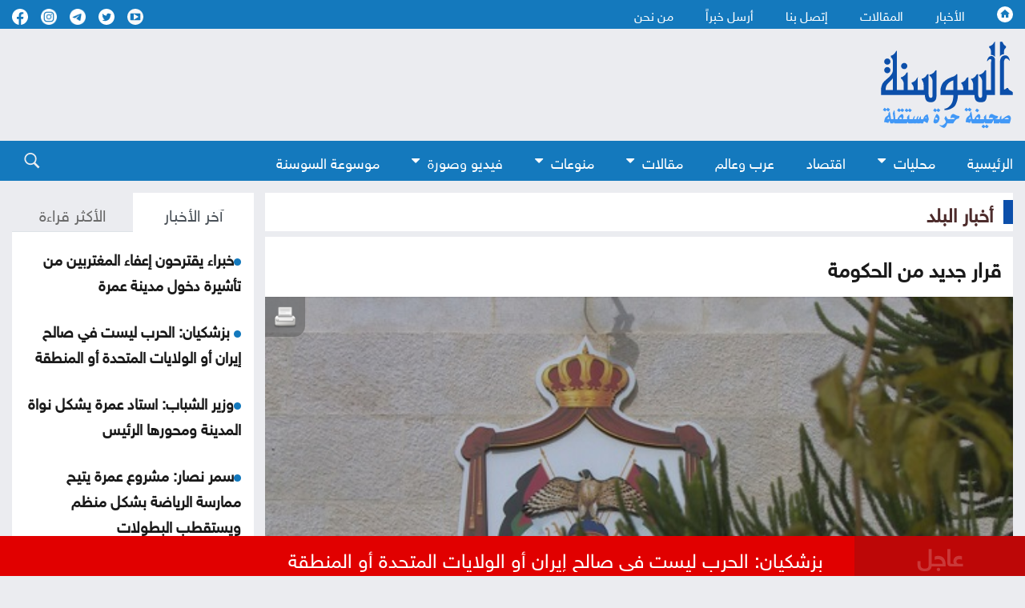

--- FILE ---
content_type: text/html; charset=utf-8
request_url: https://www.assawsana.com/article/554504
body_size: 11126
content:
<!DOCTYPE html PUBLIC "-//W3C//DTD XHTML 1.0 Transitional//EN" "http://www.w3.org/TR/xhtml1/DTD/xhtml1-transitional.dtd">
<html xmlns="http://www.w3.org/1999/xhtml" lang="ar" dir="rtl">
	<head prefix="og: http://ogp.me/ns/article#">
		<meta charset="utf-8">
		<meta http-equiv="Content-Type" content="text/html; charset=utf-8">
				<title>قرار جديد من الحكومة</title>
				<meta name="description" content="&nbsp;السوسنة - قرر نائب رئيس الوزراء وزير الادارة المحلية توفيق كريشان تسمية عضوين في مجلس محافظة الزرقاء بدلا من فاقدي العضوية.&nbsp;ووجه كري...">
		<meta name="keywords" content="">
		<meta name="viewport" content="width=device-width, initial-scale=1, shrink-to-fit=no">
		<meta name="format-detection" content="telephone=no">
		<link rel="shortcut icon" type="image/x-icon" href="https://www.assawsana.com/templates/default/assets/images/favicon.ico">
		<meta http-equiv="content-language" content="ar-JO">
				<meta property='og:title' content='قرار جديد من الحكومة'>
		<meta property='og:url' content='https://www.assawsana.com/article/554504'>
		<meta property='og:type' content='article'>
		<meta property='og:description' content='&nbsp;السوسنة - قرر نائب رئيس الوزراء وزير الادارة المحلية توفيق كريشان تسمية عضوين في مجلس محافظة الزرقاء بدلا من فاقدي العضوية.
&nbsp;
ووجه...'>
		<meta property='og:image' content='https://www.assawsana.com/portal/image/imgid554504.jpg?xxlarge'>
		<meta property='og:site_name' content='صحيفة السوسنة الأردنية'>
		<meta name="twitter:image" content="https://www.assawsana.com/portal/image/imgid554504.jpg?xxlarge">
		<meta name="twitter:card" content="summary_large_image" />
		<meta name="twitter:site" content="@assawsanaNews" />
		<meta name="twitter:creator" content="@assawsanaNews" />
		
		<link rel="image_src" href="https://www.assawsana.com/portal/image/imgid554504.jpg?xxlarge"/>
				
				
		<script type="application/ld+json">
			[{
				"@context": "http://schema.org",
				"@type": "NewsArticle",
				"@id": "https://www.assawsana.com/article/554504",
				"headline": "قرار جديد من الحكومة",
				"image": "https://www.assawsana.com/portal/image/imgid554504.jpg?xxlarge",
				"datePublished": "22-05-2022 10:40 PM",
				"dateModified": "22-05-2022 10:40 PM",
				"description": " &nbsp;السوسنة - قرر نائب رئيس الوزراء وزير الادارة المحلية توفيق كريشان تسمية عضوين في مجلس محافظة الزرقاء بدلا من فاقدي العضوية. &nbsp; ووجه كريشان كتابا الى رئيس مجلس محافظة الزرقاء اعلمه فيه بكتاب رئيس مجلس مفوضي الهيئة المستقلة للانتخاب وموضوعه تسمية كل من محمود حسين احمد عصفور واماني مروان...",
				"keywords": "قرار،جديد،من،الحكومة",
				"mainEntityOfPage": {
					"@type": "WebPage",
					"url": "https://www.assawsana.com/article/554504",
					"headline": "قرار جديد من الحكومة"
				}
			},
			{
				"@context": "http://schema.org",
				"@type": "BreadcrumbList",
				"itemListElement": [{
					"@type": "ListItem",
					"position": 1,
					"name": "الرئيسية",
					"item": "https://www.assawsana.com/"
				},
				{
					"@type": "ListItem",
					"position": 16,
					"name": "أخبار البلد",
					"item": "https://www.assawsana.com/category/16"
				}]
			}]
		</script>
		
				
		
		<!-- <link rel="canonical" href="https:/www.assawsana.com/article/554504" > -->
			<link rel="canonical" href="https://www.assawsana.com/article/554504" >
		
		<link rel="stylesheet" rel="preload" type="text/css" href="https://www.assawsana.com/styles/uhs.css?v=0.0003" as="style" onload="this.onload=null;this.rel='stylesheet'" />
		<link rel="stylesheet" rel="preload" type="text/css" href="https://www.assawsana.com/styles/bestaResponsiv.css?v=0.0003" as="style" onload="this.onload=null;this.rel='stylesheet'" />
		<link rel="stylesheet" rel="preload" type="text/css" href="https://www.assawsana.com/styles/comm.css?v=0.0002" as="style" onload="this.onload=null;this.rel='stylesheet'" />
		
		<link rel="preload" href="https://fonts.googleapis.com/css2?family=Amiri:wght@400;700&display=swap" rel="stylesheet" as="style" onload="this.onload=null;this.rel='stylesheet'" >
		<link rel="stylesheet" rel="preload" type="text/css" href="https://www.assawsana.com/templates/default/assets/css/style.min.css?v=0.00002" as="style" onload="this.onload=null;this.rel='stylesheet'" >
		<link rel="stylesheet" rel="preload" type="text/css" href="https://www.assawsana.com/templates/default/assets/css/custom_styles1.css?v=0.000005" as="style" onload="this.onload=null;this.rel='stylesheet'" >
		
		

<!-- Google tag (gtag.js) -->
<script async src="https://www.googletagmanager.com/gtag/js?id=G-HZQ31HJ0KC"></script>
<script>
  window.dataLayer = window.dataLayer || [];
  function gtag(){dataLayer.push(arguments);}
  gtag('js', new Date());

  gtag('config', 'G-HZQ31HJ0KC');
</script>


 <!-- Facebook Pixel Code -->
<script>
!function(f,b,e,v,n,t,s){if(f.fbq)return;n=f.fbq=function(){n.callMethod?
n.callMethod.apply(n,arguments):n.queue.push(arguments)};if(!f._fbq)f._fbq=n;
n.push=n;n.loaded=!0;n.version='2.0';n.queue=[];t=b.createElement(e);t.async=!0;
t.src=v;s=b.getElementsByTagName(e)[0];s.parentNode.insertBefore(t,s)}(window,
document,'script','//connect.facebook.net/en_US/fbevents.js');

fbq('init', '969477806422351');
fbq('track', "PageView");</script>
<noscript><img height="1" width="1" style="display:none"
src="https://www.facebook.com/tr?id=969477806422351&ev=PageView&noscript=1"
/></noscript>
<!-- End Facebook Pixel Code -->
 
  <!-- Facebook tags -->
  <div id="fb-root"></div>
<script>(function(d, s, id) {
  var js, fjs = d.getElementsByTagName(s)[0];
  if (d.getElementById(id)) return;
  js = d.createElement(s); js.id = id;
  js.src = "//connect.facebook.net/en_US/sdk.js#xfbml=1&appId=179796728840007&version=v2.0";
  fjs.parentNode.insertBefore(js, fjs);
}(document, 'script', 'facebook-jssdk'));</script>
<!-- End of facebook tags -->


<script src="https://cdn.onesignal.com/sdks/OneSignalSDK.js" async=""></script>
<script>
  window.OneSignal = window.OneSignal || [];
  OneSignal.push(function() {
    OneSignal.init({
      appId: "fa7a4613-9898-446e-9714-446c27a9e6bc",
    });
  });
</script>


<!-- wid_30 -->
		
		<script src="https://www.assawsana.com/templates/default/assets/js/custom1.js?0.01"></script>
		<script type='text/javascript' defer src='https://platform-api.sharethis.com/js/sharethis.js#property=62a862f905284b00197c5517&product=inline-share-buttons' async='async'></script>
	</head>
	<body>
		<script language="Javascript" type="text/javascript" defer src="https://www.assawsana.com/includes/js/ajaxer.js?v=0.000001"></script>
		<script language="Javascript" type="text/javascript" defer src="https://www.assawsana.com/includes/js/javascript.js?v=0.00038"></script>
		<script language="Javascript" type="text/javascript" defer  src="https://www.assawsana.com/includes/js/functions.js?v=0.00038"></script>
		
		<div id="wrapper">
			<header class="header">
				<div class="top-header blue_bg">				
					<div class="container d-flex justify-content-between align-items-center">
						<div class="top-menu">
							<ul class="d-flex">
								<li><a href="https://www.assawsana.com/home"><h1 class="hideElement">صحيفة السوسنة الأردنية</h1><img src="https://www.assawsana.com/templates/default/assets/images/home.svg" width="20" height="20" alt="صحيفة السوسنة الأردنية" /></a></li>
								<li><a href="https://www.assawsana.com/todaynews/news">الأخبار</a></li>
								<li><a href="https://www.assawsana.com/todaynews/article">المقالات</a></li>
								<li><a href="https://www.assawsana.com/contactus">إتصل بنا</a></li>
								<li><a href="https://www.assawsana.com/sendus">أرسل خبراً</a></li>
								<li><a href="https://www.assawsana.com/page/about_us">من نحن</a></li>
							</ul>
						</div>
						<ul class="social d-flex align-items-center">
							<li>
								<a target="_BLANK" href="https://www.youtube.com/user/JordanAssawsana"><img src="https://www.assawsana.com/templates/default/assets/images/yt-wht.svg" width="20" height="20" alt="Youtube" /></a>
							</li>
							<li>
								<a target="_BLANK" href="https://twitter.com/assawsanaNews"><img src="https://www.assawsana.com/templates/default/assets/images/tw-wht.svg" width="20" height="20" alt="twitter" /></a>
							</li>
							<li>
								<a target="_BLANK" href="https://t.me/assawsana"><img src="https://www.assawsana.com/templates/default/assets/images/tele-c.png" width="20" height="20" alt="telegram" /></a>
							</li>
							<li>
								<a target="_BLANK" href="https://www.instagram.com/assawsana/"><img src="https://www.assawsana.com/templates/default/assets/images/insta-c.png" width="20" height="20" alt="instagram" /></a>
							</li>
							<li>
								<a target="_BLANK" href="https://www.facebook.com/assawsana.2/"><img src="https://www.assawsana.com/templates/default/assets/images/fb-wht.svg" width="20" height="20" alt="facebook" /></a>
							</li>
							
						</ul>

					</div>
				</div>

				<div class="main-header">
					<div class="container d-flex justify-content-between align-items-center">
						<div class="logo">
							<a href="https://www.assawsana.com/home"><img src="https://www.assawsana.com/templates/default/assets/images/logo.svg" width="200" alt="صحيفة السوسنة الأردنية" /></a>
						</div>

						<div class="advertising">
							<div id="ads_1 ad_1" class="bestaAds_desktop"><div class=""><script async src="https://pagead2.googlesyndication.com/pagead/js/adsbygoogle.js?client=ca-pub-5272284855100638"
     crossorigin="anonymous"></script>
<!-- Negsh Ads -->
<ins class="adsbygoogle"
     style="display:inline-block;width:720px;height:90px"
     data-ad-client="ca-pub-5272284855100638"
     data-ad-slot="3425602675"></ins>
<script>
     (adsbygoogle = window.adsbygoogle || []).push({});
</script></div></div><div id="ads_1 ad_1" class="bestaAds_mobile"><div class=""><script async src="https://pagead2.googlesyndication.com/pagead/js/adsbygoogle.js"></script>

<ins class="adsbygoogle"
     style="display:inline-block;width:728px;height:90px"
     data-ad-client="ca-pub-5272284855100638"
     data-ad-slot="3425602675"></ins>
<script>
     (adsbygoogle = window.adsbygoogle || []).push({});
</script></div></div>
						</div>

						<!-- Hamburger Icon Start -->
						<div class="nav-icon1 main-nav">
							<span></span>
							<span></span>
							<span></span>
						</div>
						<!-- Hamburger Icon End -->
					</div>
				</div>

				<div class="search-sec blue_bg">
					<div class="container d-flex justify-content-between align-items-center">
						<!-- Hamburger Icon Start -->
						<div class="nav-icon1 search-nav">
							
						</div>
						<!-- Hamburger Icon End -->
						<div class="top-menu search-menu bottmenu">
						    <div class="social align-items-center show_on_mobile_only" style="text-align: center;">
								<div style="display:inline-block;">
									<a target="_BLANK" href="https://www.youtube.com/user/JordanAssawsana"><img src="https://www.assawsana.com/templates/default/assets/images/yt-wht.svg" width="32" height="32" alt="Youtube" /></a>
								</div>
								<div style="display:inline-block;">
									<a target="_BLANK" href="https://twitter.com/assawsanaNews"><img src="https://www.assawsana.com/templates/default/assets/images/tw-wht.svg" width="32" height="32" alt="twitter" /></a>
								</div>
								<div style="display:inline-block;">
									<a target="_BLANK" href="https://t.me/assawsana"><img src="https://www.assawsana.com/templates/default/assets/images/tele-c.png" width="32" height="32" alt="telegram" /></a>
								</div>
								<div style="display:inline-block;">
									<a target="_BLANK" href="https://www.instagram.com/assawsana/"><img src="https://www.assawsana.com/templates/default/assets/images/insta-c.png" width="32" height="32" alt="instagram" /></a>
								</div>
								<div style="display:inline-block;">
									<a target="_BLANK" href="https://www.facebook.com/assawsana.2/"><img src="https://www.assawsana.com/templates/default/assets/images/fb-wht.svg" width="32" height="32" alt="facebook" /></a>
								</div>
							</div>
							<ul class="d-flex">
								<li><a href="https://www.assawsana.com/home">الرئيسية</a></li>
								<li class="dropdown">
									<a class="dropbtn" href="#">محليات <i class="fa fa-caret-down arrbt"></i></a>
									<div class="dropdown-content">
										<a href="https://www.assawsana.com/category/16">أخبار البلد</a>
										<a href="https://www.assawsana.com/category/9">جامعات</a>
										<a href="https://www.assawsana.com/category/17">برلمان</a>
										<a href="https://www.assawsana.com/category/10">إضاءات</a>
										<a href="https://www.assawsana.com/category/8">مناسبات</a>
										<a href="https://www.assawsana.com/category/15">المجهر</a>
									</div>
								</li>
								<li><a href="https://www.assawsana.com/category/12">اقتصاد</a></li>
								<li><a href="https://www.assawsana.com/category/14">عرب وعالم</a></li>
								<li class="dropdown">
									<a class="dropbtn" href="#">مقالات <i class="fa fa-caret-down arrbt"></i></a>
									<div class="dropdown-content">
										<a href="https://www.assawsana.com/category/20">مقالات السوسنة</a>
										<a href="https://www.assawsana.com/category/24">كلمة المحرر</a>
										<a href="https://www.assawsana.com/category/11">مقال عربي</a>
										<a href="https://www.assawsana.com/category/19">ومضات</a>
									</div>
								</li>
								<li class="dropdown">
									<a class="dropbtn" href="#">منوعات <i class="fa fa-caret-down arrbt"></i></a>
									<div class="dropdown-content">
										<a href="https://www.assawsana.com/category/6">صحة وجمال</a>
										<a href="https://www.assawsana.com/category/13">أخبار الرياضة</a>
										<a href="https://www.assawsana.com/category/5">أخبار خفيفة</a>
										<a href="https://www.assawsana.com/category/7">فنون</a>
										<a href="https://www.assawsana.com/category/4">تكنولوجيا</a>
									</div>
								</li>
								<li class="dropdown">
									<a class="dropbtn" href="#">فيديو وصورة <i class="fa fa-caret-down arrbt"></i></a>
									<div class="dropdown-content">
										<a href="https://www.assawsana.com/videos/1">فيديو السوسنة</a>
										<a href="https://www.assawsana.com/img_category/2">لقطة اليوم</a>
									</div>
								</li>
								<li><a href="https://www.assawsana.com/category/37">موسوعة السوسنة</a></li>
								<li class="show_on_mobile_only"><a href="https://www.assawsana.com/contactus">إتصل بنا</a></li>
								<li class="show_on_mobile_only"><a href="https://www.assawsana.com/sendus">أرسل خبراً</a></li>
								<li class="show_on_mobile_only"><a href="https://www.assawsana.com/page/about_us">من نحن</a></li>
							</ul>
						</div>
						<div class="searchicon">
							<div class="search_ico">
								<img src="https://www.assawsana.com/templates/default/assets/images/search.svg" width="20" height="20" alt="search" />
							</div>
							<div class="search-form">
								<form method="get" id="searchForm" action="https://www.assawsana.com/index.php?page=search">
									<input type="hidden" name="page" value="search">
									<input type="hidden" name="pn" value="1">
										<input type="search" name="s" placeholder="كلمة البحث ...">
										<input type="submit" value="search" />
								</form>
								<form>
									<input type="search" placeholder="بحث" />
									<input type="submit" value="search" />
								</form>
							</div>
						</div>
					</div>
				</div>
				
							</header>
			<div class="main-content">
				<div class="container">
					<div class="row parliament-row forces-sec  pb-0">
						<div class="col-xl-9 parliament-right">
							<div class="head-sec d-flex align-items-center">
								<h3>
									<a href="https://www.assawsana.com/category/16">أخبار البلد</a>
								</h3>
							</div>
							<div class="news-wrap">
								<div class="h-100">
									<div class="padding15px whiteBG">
										<div>
											<h3 class="articleMainTitle">قرار جديد من الحكومة</h3>
										</div>
									</div>
									<div class="whiteBG relativePos">
										<div class="NewsShare">
											<!-- ShareThis BEGIN --><div class="sharethis-inline-share-buttons"></div><!-- ShareThis END -->
											<span class="printIcon"><a href="https://www.assawsana.com/print.php?id=554504" target="_blank"><img src="https://www.assawsana.com/templates/default/img/print-icon.png" width="30" height="30" /></a></span>
										</div>
										<img class="articleMainPic" src="https://www.assawsana.com/portal/image/imgid554504.jpg?xxlarge" height="100%" width="100%" alt="قرار جديد من الحكومة" title="قرار جديد من الحكومة" />
										<div style="font-weight: bold;color: #0D088B;max-width: 100%;margin-right: 0px;font-family: tahoma;font-size: 19px;padding: 2px;text-align: center;background: #f1f1f1;font-family: 'HelveticaNeueReg', 'HelveticaNeueLight', Helvetica;"></div>
										<div>
											<p class="articleMainDate padding15px "><img src="https://www.assawsana.com/templates/default/assets/images/time.png" width="17" height="17" style="width: 17px;height: auto;vertical-align: top;"> 22-05-2022 10:40 PM </p> 
										</div>
									</div>
									<div class="padding15px whiteBG">
										<div>
																						<div class="contPading">
												<div class="adsContiner2">
													<div id="ads_17 ad_23" class="bestaAds_desktop"><div class="adClass1"><script async src="https://pagead2.googlesyndication.com/pagead/js/adsbygoogle.js?client=ca-pub-5272284855100638"
     crossorigin="anonymous"></script>
<!-- Responsive Ad's -->
<ins class="adsbygoogle"
     style="display:block"
     data-ad-client="ca-pub-5272284855100638"
     data-ad-slot="8659534603"
     data-ad-format="auto"
     data-full-width-responsive="true"></ins>
<script>
     (adsbygoogle = window.adsbygoogle || []).push({});
</script></div></div><div id="ads_17 ad_23" class="bestaAds_mobile"><div class="adClass1"><script async src="//pagead2.googlesyndication.com/pagead/js/adsbygoogle.js"></script>
<ins class="adsbygoogle"
     style="display:block"
     data-ad-client="ca-pub-5272284855100638"
     data-ad-slot="8659534603"
     data-ad-format="auto"></ins>
<script>
(adsbygoogle = window.adsbygoogle || []).push({});
</script></div></div>
												</div>
											</div>
																						<div class="articleMainContent">
												<div></div>
												<div id="newsContent">
													<p class="newsPrefix"> </p><p>&nbsp;<span style="color: rgb(0, 0, 255);">السوسنة </span>- قرر نائب رئيس الوزراء وزير الادارة المحلية توفيق كريشان تسمية عضوين في مجلس محافظة الزرقاء بدلا من فاقدي العضوية.</p>
<div>&nbsp;</div>
<div>ووجه كريشان كتابا الى رئيس مجلس محافظة الزرقاء اعلمه فيه بكتاب رئيس مجلس مفوضي الهيئة المستقلة للانتخاب وموضوعه تسمية كل من محمود حسين احمد عصفور واماني مروان علي سلفيتي عضوين في مجلس المحافظة.</div>
<div>&nbsp;</div>
<div>اقرأ أيضاً:&nbsp;<a href="https://www.assawsana.com/portal/pages.php?newsid=554498" style="background: transparent; color: rgb(0, 119, 221); text-decoration-line: none; cursor: pointer; margin-bottom: 0px;">&nbsp;مفاجأة غير متوقعة من الصحة العالمية</a></div>
<p><a href="https://www.assawsana.com/portal/pages.php?newsid=554497" style="background: transparent; color: rgb(0, 119, 221); text-decoration-line: none; cursor: pointer; margin-bottom: 0px;"></a></p>
												</div>
												<br />
												<div class="articleMainVideos"></div>
												<br />
												<div class="articleMainImages"></div>
												
												<div>
												<!-- ShareThis BEGIN --><div class="sharethis-inline-reaction-buttons"></div><!-- ShareThis END -->
												</div>
																																																</div>
											
																						<div class="contPading">
												<div class="adsContiner2">
													<div id="ads_18 ad_17" class="bestaAds_desktop"><div class="adClass1"><script async src="https://pagead2.googlesyndication.com/pagead/js/adsbygoogle.js"></script>

<ins class="adsbygoogle"
     style="display:inline-block;width:728px;height:90px"
     data-ad-client="ca-pub-5272284855100638"
     data-ad-slot="3425602675"></ins>
<script>
     (adsbygoogle = window.adsbygoogle || []).push({});
</script></div></div><div id="ads_18 ad_17" class="bestaAds_tab"><div class="adClass1"><script async='async' src='https://www.googletagservices.com/tag/js/gpt.js'></script>
<script>
  var googletag = googletag || {};
  googletag.cmd = googletag.cmd || [];
</script>

<script>
  googletag.cmd.push(function() {
    googletag.defineSlot('/106735222/Assawsane_300x250_2', [300, 250], 'div-gpt-ad-1539714562411-0').addService(googletag.pubads());
    googletag.pubads().enableSingleRequest();
    googletag.pubads().collapseEmptyDivs();
    googletag.enableServices();
  });
</script>
<!-- /106735222/Assawsane_300x250_2 -->
<div id='div-gpt-ad-1539714562411-0' style='height:250px; width:300px;'>
<script>
googletag.cmd.push(function() { googletag.display('div-gpt-ad-1539714562411-0'); });
</script>
</div></div></div><div id="ads_18 ad_17" class="bestaAds_mobile"><div class="adClass1"><script async='async' src='https://www.googletagservices.com/tag/js/gpt.js'></script>
<script>
  var googletag = googletag || {};
  googletag.cmd = googletag.cmd || [];
</script>

<script>
  googletag.cmd.push(function() {
    googletag.defineSlot('/106735222/Assawsane_300x250_2', [300, 250], 'div-gpt-ad-1539714562411-0').addService(googletag.pubads());
    googletag.pubads().enableSingleRequest();
    googletag.pubads().collapseEmptyDivs();
    googletag.enableServices();
  });
</script>
<!-- /106735222/Assawsane_300x250_2 -->
<div id='div-gpt-ad-1539714562411-0' style='height:250px; width:300px;'>
<script>
googletag.cmd.push(function() { googletag.display('div-gpt-ad-1539714562411-0'); });
</script>
</div></div></div><div id="ads_18 ad_37" style="display: inline-block;vertical-align: top;"><div class="adClass1"><div class="JC-WIDGET-DMROOT" data-widget-id="d82595df52ae70ee165572ff6b077a31"></div>
<script type="text/javascript" async="async" src="https://static.jubnaadserve.com/api/widget.js"></script></div></div>
												</div>
											</div>
																						
											<div class="marginTop15px">
												<div class="innerNewsContent">
													<div><div class="news-details white-block padding-10">
	<h2 class="commentHeader">تعليقات القراء</h2>
	<div class="reader-comment-content-main">
		
		<a name="show_comments"></a>
				
						
					<div class="comment-through-title-with-date" style="height:auto;">
				<div style="padding: 4px;text-align: center;line-height: 31px;">
					لا يوجد تعليقات
				</div>
			</div>
			<br />
		
			</div>

	<br />

	<h2 class="commentHeader">أكتب تعليقا</h2>
	
	<div>
		<div id="add_comment_msg" style="display:none;font-size: 14px;line-height: 22px;margin: 10px;"></div>
		<div id="add_comment_box">
			<a name="add_reply"></a>
							<div class="comment-through-title-with-date" style="height:auto;">
					<div style="padding: 4px;text-align: center;line-height: 31px;">
						لا يمكن اضافة تعليق جديد
					</div>
				</div>
					</div>
	</div>


</div>

<br />

<script language="javascript">
	$(document).ready(function () {         
		$("#comment_comment").bind('paste', function (e) {
			setTimeout(function () { DisplayPastedData(); }, 100);
		});
	});
	
	function DisplayPastedData() {
		var data = $("#comment_comment").val();
		textCounter(comment_comment,document.getElementById('remLen').value, );
		//alert('input pasted ' + data);
	}
</script>
<script language="javascript">
	function comment_reply(id){
		//alert(id);
		document.getElementById('comment_parent').value=id;
		document.getElementById('replyieron').innerHTML=document.getElementById('commentor_'+id).innerHTML;
		document.getElementById('replier').style.display='';
	}
	function comment_unreply(){
		//alert(id);
		document.getElementById('comment_parent').value='';
		document.getElementById('replier').style.display='none';
	}
</script>
<script type="text/javascript">

	function textCounter(field, countfield, maxlimit) {
		if (field.value.length > maxlimit)
			field.value = field.value.substring(0, maxlimit);
		else
			document.getElementById('remLen').innerText = maxlimit - field.value.length;
		//   countfield.value = maxlimit - field.value.length;
	}

</script>
</div>
												</div>
											</div>
										</div>
									</div>
									
																		<div class="contPading">
										<div class="adsContiner2">
											<div id="ads_20 ad_28" class="bestaAds_desktop"><div class="adClass1"><script async src="https://pagead2.googlesyndication.com/pagead/js/adsbygoogle.js?client=ca-pub-5272284855100638"
     crossorigin="anonymous"></script>
<!-- Responsive Ad's -->
<ins class="adsbygoogle"
     style="display:block"
     data-ad-client="ca-pub-5272284855100638"
     data-ad-slot="8659534603"
     data-ad-format="auto"
     data-full-width-responsive="true"></ins>
<script>
     (adsbygoogle = window.adsbygoogle || []).push({});
</script></div></div><div id="ads_20 ad_28" class="bestaAds_mobile"><div class="adClass1"><script async src="//pagead2.googlesyndication.com/pagead/js/adsbygoogle.js"></script>
<ins class="adsbygoogle"
     style="display:block"
     data-ad-client="ca-pub-5272284855100638"
     data-ad-slot="8659534603"
     data-ad-format="auto"></ins>
<script>
(adsbygoogle = window.adsbygoogle || []).push({});
</script></div></div>
										</div>
									</div>
																		
								</div>
							</div>
						</div>
						
						<div class="col-xl-3 parliament-left">
														<div class="sideBarLeft">
								<div class="tabs-sec marginBottom15px">
									<ul class="nav nav-tabs" id="myTab" role="tablist">
										<li class="nav-item" role="presentation">
											<button class="nav-link active" id="news-tab" data-bs-toggle="tab" data-bs-target="#news" type="button" role="tab" aria-controls="news" aria-selected="true">آخر الأخبار</button>
										</li>
										<li class="nav-item" role="presentation">
											<button class="nav-link" id="read-tab" data-bs-toggle="tab" data-bs-target="#read" type="button" role="tab" aria-controls="read" aria-selected="false">الأكثر قراءة</button>
										</li>
									</ul>
									<div class="tab-content" id="myTabContent">
										<div class="tab-pane fade show active" id="news" role="tabpanel" aria-labelledby="news-tab">
											<div class="content-in" id="style-7">
												<p><img class="lozad" data-src="https://www.assawsana.com/templates/default/assets/images/doti.png" src="https://www.assawsana.com/templates/default/assets/images/doti.png" class="newsDot" width="9" height="9" /><a href="https://www.assawsana.com/article/709138">خبراء يقترحون إعفاء المغتربين من تأشيرة دخول مدينة عمرة</a></p> <p><img class="lozad" data-src="https://www.assawsana.com/templates/default/assets/images/doti.png" src="https://www.assawsana.com/templates/default/assets/images/doti.png" class="newsDot" width="9" height="9" /><a href="https://www.assawsana.com/article/709136"> بزشكيان: الحرب ليست في صالح إيران أو الولايات المتحدة أو المنطقة</a></p> <p><img class="lozad" data-src="https://www.assawsana.com/templates/default/assets/images/doti.png" src="https://www.assawsana.com/templates/default/assets/images/doti.png" class="newsDot" width="9" height="9" /><a href="https://www.assawsana.com/article/709135">وزير الشباب: استاد عمرة يشكل نواة المدينة ومحورها الرئيس</a></p> <p><img class="lozad" data-src="https://www.assawsana.com/templates/default/assets/images/doti.png" src="https://www.assawsana.com/templates/default/assets/images/doti.png" class="newsDot" width="9" height="9" /><a href="https://www.assawsana.com/article/709134">سمر نصار: مشروع عمرة يتيح ممارسة الرياضة بشكل منظم ويستقطب البطولات</a></p> <p><img class="lozad" data-src="https://www.assawsana.com/templates/default/assets/images/doti.png" src="https://www.assawsana.com/templates/default/assets/images/doti.png" class="newsDot" width="9" height="9" /><a href="https://www.assawsana.com/article/709133">خبراء يؤكدون أهمية التركيز على الجانبين التعليمي والثقافي في مشروع مدينة عمرة</a></p> <p><img class="lozad" data-src="https://www.assawsana.com/templates/default/assets/images/doti.png" src="https://www.assawsana.com/templates/default/assets/images/doti.png" class="newsDot" width="9" height="9" /><a href="https://www.assawsana.com/article/709132">تفاصيل رؤية الخبراء حول مستقبل مدينة عمرة</a></p> <p><img class="lozad" data-src="https://www.assawsana.com/templates/default/assets/images/doti.png" src="https://www.assawsana.com/templates/default/assets/images/doti.png" class="newsDot" width="9" height="9" /><a href="https://www.assawsana.com/article/709131">وزير البيئة: مدينة عمرة أول مدينة ذكية مستدامة ونوعية الحياة فيها عالية</a></p> <p><img class="lozad" data-src="https://www.assawsana.com/templates/default/assets/images/doti.png" src="https://www.assawsana.com/templates/default/assets/images/doti.png" class="newsDot" width="9" height="9" /><a href="https://www.assawsana.com/article/709130">وزير المياه: مخططات مدينة عمرة وفرت احتياجات المشروع من المياه</a></p> <p><img class="lozad" data-src="https://www.assawsana.com/templates/default/assets/images/doti.png" src="https://www.assawsana.com/templates/default/assets/images/doti.png" class="newsDot" width="9" height="9" /><a href="https://www.assawsana.com/article/709129">الصين وحالة الطوارئ العالمية… والداخلية</a></p> <p><img class="lozad" data-src="https://www.assawsana.com/templates/default/assets/images/doti.png" src="https://www.assawsana.com/templates/default/assets/images/doti.png" class="newsDot" width="9" height="9" /><a href="https://www.assawsana.com/article/709128">عن مزاد ضرب إيران</a></p> <p><img class="lozad" data-src="https://www.assawsana.com/templates/default/assets/images/doti.png" src="https://www.assawsana.com/templates/default/assets/images/doti.png" class="newsDot" width="9" height="9" /><a href="https://www.assawsana.com/article/709127">في رواية «ريفزالت»… تاريخ ممزق بين ضفتين</a></p> <p><img class="lozad" data-src="https://www.assawsana.com/templates/default/assets/images/doti.png" src="https://www.assawsana.com/templates/default/assets/images/doti.png" class="newsDot" width="9" height="9" /><a href="https://www.assawsana.com/article/709126">لن أتحدَّث… وسوف تراني وتسمعني</a></p> <p><img class="lozad" data-src="https://www.assawsana.com/templates/default/assets/images/doti.png" src="https://www.assawsana.com/templates/default/assets/images/doti.png" class="newsDot" width="9" height="9" /><a href="https://www.assawsana.com/article/709125">وزير الطاقة: مشروع مدينة عمرة يراعي الأمن الطاقي ويوفر الطاقة المستدامة</a></p> <p><img class="lozad" data-src="https://www.assawsana.com/templates/default/assets/images/doti.png" src="https://www.assawsana.com/templates/default/assets/images/doti.png" class="newsDot" width="9" height="9" /><a href="https://www.assawsana.com/article/709124">لا تضعوا الدروز والفلول والقسديين في سلة واحدة</a></p> <p><img class="lozad" data-src="https://www.assawsana.com/templates/default/assets/images/doti.png" src="https://www.assawsana.com/templates/default/assets/images/doti.png" class="newsDot" width="9" height="9" /><a href="https://www.assawsana.com/article/709123">ولي العهد للمكلفين بخدمة العلم: كل التوفيق وأمنيات السلامة</a></p> <!-- wid_22 -->
											</div>
										</div>
										<div class="tab-pane fade" id="read" role="tabpanel" aria-labelledby="read-tab">
											<div class="content-in" id="style-7">
												<p><img src="https://www.assawsana.com/templates/default/assets/images/doti.png" class="newsDot" width="9" height="9" /><a href="https://www.assawsana.com/article/708423">قصة البطريق الذي غادر القطيع وأشعل الترند</a></p> <p><img src="https://www.assawsana.com/templates/default/assets/images/doti.png" class="newsDot" width="9" height="9" /><a href="https://www.assawsana.com/article/708353">وفاة المحامية زينة المجالي إثر تعرضها للطعن</a></p> <p><img src="https://www.assawsana.com/templates/default/assets/images/doti.png" class="newsDot" width="9" height="9" /><a href="https://www.assawsana.com/article/708437">الموافقة على مذكرة تفاهم بين الأردن وتركيا وسوريا </a></p> <p><img src="https://www.assawsana.com/templates/default/assets/images/doti.png" class="newsDot" width="9" height="9" /><a href="https://www.assawsana.com/article/708459">بلدية الرصيفة تفتح أبواب التوظيف للشباب من 18 إلى 45 عاماً  ..  تفاصيل </a></p> <p><img src="https://www.assawsana.com/templates/default/assets/images/doti.png" class="newsDot" width="9" height="9" /><a href="https://www.assawsana.com/article/708578">أخطاء شائعة عند شحن سيارتك الكهربائية  ..  تعرف عليها</a></p> <p><img src="https://www.assawsana.com/templates/default/assets/images/doti.png" class="newsDot" width="9" height="9" /><a href="https://www.assawsana.com/article/708586">الكريستال .. !</a></p> <p><img src="https://www.assawsana.com/templates/default/assets/images/doti.png" class="newsDot" width="9" height="9" /><a href="https://www.assawsana.com/article/708632"> دوائر حكومية تدعو مئات الأردنيين للامتحان التنافسي ..  أسماء</a></p> <p><img src="https://www.assawsana.com/templates/default/assets/images/doti.png" class="newsDot" width="9" height="9" /><a href="https://www.assawsana.com/article/708461">توقعات بمزيد من ارتفاع أسعار الذهب</a></p> <p><img src="https://www.assawsana.com/templates/default/assets/images/doti.png" class="newsDot" width="9" height="9" /><a href="https://www.assawsana.com/article/708370">المحامية زينة المجالي كتبت تدوينة قبل رحيلها المأساوي</a></p> <p><img src="https://www.assawsana.com/templates/default/assets/images/doti.png" class="newsDot" width="9" height="9" /><a href="https://www.assawsana.com/article/708650">هيئة الإعلام: قرابة ألف صانع محتوى في الأردن</a></p> <p><img src="https://www.assawsana.com/templates/default/assets/images/doti.png" class="newsDot" width="9" height="9" /><a href="https://www.assawsana.com/article/708646">هيئة الإعلام: مشروع تنظيم الإعلام الرقمي لا يمس الحريات الشخصية</a></p> <p><img src="https://www.assawsana.com/templates/default/assets/images/doti.png" class="newsDot" width="9" height="9" /><a href="https://www.assawsana.com/article/708716">محاولة سرقة جريئة بقهوة في عمان تنتهي بالفشل  ..  فيديو</a></p> <p><img src="https://www.assawsana.com/templates/default/assets/images/doti.png" class="newsDot" width="9" height="9" /><a href="https://www.assawsana.com/article/708703">مدير مكافحة المخدرات: لا تصنيع للمخدرات في الأردن</a></p> <p><img src="https://www.assawsana.com/templates/default/assets/images/doti.png" class="newsDot" width="9" height="9" /><a href="https://www.assawsana.com/article/708412">عودة الأمطار للمملكة بهذا الموعد</a></p> <p><img src="https://www.assawsana.com/templates/default/assets/images/doti.png" class="newsDot" width="9" height="9" /><a href="https://www.assawsana.com/article/708689"> دعاء اليوم الخامس عشر من رمضان 1447</a></p> <!-- wid_23 -->
											</div>
										</div>
									</div>
								</div>
								
								<div class="marginBottom15px">
																		<div class="contPading">
										<div class="adsContiner3">
											<div id="ads_14 ad_34" style="display: inline-block;vertical-align: top;"><div class="adClass2"><a href="https://www.assawsana.com/ad/34" target="_blank">	<img src="https://www.assawsana.com/image.php?token=6f71fdfc581b9f2a7299c0dd525b8e8f&size=" width="420" height="70" alt="ad"></a></div></div>
										</div>
									</div>
																	</div>
							</div>
							
							<div class="head-sec d-flex align-items-center sideBarLeft">
								<h3>
									<a href="#">إقرأ ايضا</a>
								</h3>
							</div>
							<div class="news-wrap innerPages marginBottom15px sideBarLeft">
								<ul>
									<li class="d-flex align-items-center">
	<div class="news-txt">
		<p><a href="https://www.assawsana.com/article/709138">خبراء يقترحون إعفاء المغتربين من تأشيرة دخول مدينة عمرة</a></p> 
	</div>
	<div class="news-icon">
		<a href="https://www.assawsana.com/article/709138"><img class="lozad" data-src="https://www.assawsana.com/image.php?token=c457607e578ba2954113aed684606253&size=custom&d=100-70" alt="خبراء يقترحون إعفاء المغتربين من تأشيرة دخول مدينة عمرة" width="100" height="70"></a>
	</div>
</li><li class="d-flex align-items-center">
	<div class="news-txt">
		<p><a href="https://www.assawsana.com/article/709135">وزير الشباب: استاد عمرة يشكل نواة المدينة ومحورها الرئيس</a></p> 
	</div>
	<div class="news-icon">
		<a href="https://www.assawsana.com/article/709135"><img class="lozad" data-src="https://www.assawsana.com/image.php?token=3d70bb43e4c25ea33c613322ecc11d57&size=custom&d=100-70" alt="وزير الشباب: استاد عمرة يشكل نواة المدينة ومحورها الرئيس" width="100" height="70"></a>
	</div>
</li><li class="d-flex align-items-center">
	<div class="news-txt">
		<p><a href="https://www.assawsana.com/article/709133">خبراء يؤكدون أهمية التركيز على الجانبين التعليمي والثقافي في مشروع مدينة عمرة</a></p> 
	</div>
	<div class="news-icon">
		<a href="https://www.assawsana.com/article/709133"><img class="lozad" data-src="https://www.assawsana.com/image.php?token=7b5bf000e72a976cc287045d7ca32eba&size=custom&d=100-70" alt="خبراء يؤكدون أهمية التركيز على الجانبين التعليمي والثقافي في مشروع مدينة عمرة" width="100" height="70"></a>
	</div>
</li><li class="d-flex align-items-center">
	<div class="news-txt">
		<p><a href="https://www.assawsana.com/article/709132">تفاصيل رؤية الخبراء حول مستقبل مدينة عمرة</a></p> 
	</div>
	<div class="news-icon">
		<a href="https://www.assawsana.com/article/709132"><img class="lozad" data-src="https://www.assawsana.com/image.php?token=d4e11a1a0062ab4bbea893c1cbcac946&size=custom&d=100-70" alt="تفاصيل رؤية الخبراء حول مستقبل مدينة عمرة" width="100" height="70"></a>
	</div>
</li><li class="d-flex align-items-center">
	<div class="news-txt">
		<p><a href="https://www.assawsana.com/article/709131">وزير البيئة: مدينة عمرة أول مدينة ذكية مستدامة ونوعية الحياة فيها عالية</a></p> 
	</div>
	<div class="news-icon">
		<a href="https://www.assawsana.com/article/709131"><img class="lozad" data-src="https://www.assawsana.com/image.php?token=ea9836d15e1a3373a43cdd0e1d92be06&size=custom&d=100-70" alt="وزير البيئة: مدينة عمرة أول مدينة ذكية مستدامة ونوعية الحياة فيها عالية" width="100" height="70"></a>
	</div>
</li><li class="d-flex align-items-center">
	<div class="news-txt">
		<p><a href="https://www.assawsana.com/article/709130">وزير المياه: مخططات مدينة عمرة وفرت احتياجات المشروع من المياه</a></p> 
	</div>
	<div class="news-icon">
		<a href="https://www.assawsana.com/article/709130"><img class="lozad" data-src="https://www.assawsana.com/image.php?token=6a520cd6e89a6fdb6c05b2a47a9a8902&size=custom&d=100-70" alt="وزير المياه: مخططات مدينة عمرة وفرت احتياجات المشروع من المياه" width="100" height="70"></a>
	</div>
</li><li class="d-flex align-items-center">
	<div class="news-txt">
		<p><a href="https://www.assawsana.com/article/709125">وزير الطاقة: مشروع مدينة عمرة يراعي الأمن الطاقي ويوفر الطاقة المستدامة</a></p> 
	</div>
	<div class="news-icon">
		<a href="https://www.assawsana.com/article/709125"><img class="lozad" data-src="https://www.assawsana.com/image.php?token=abd4df252ac0852d3fdbec7b0684df1b&size=custom&d=100-70" alt="وزير الطاقة: مشروع مدينة عمرة يراعي الأمن الطاقي ويوفر الطاقة المستدامة" width="100" height="70"></a>
	</div>
</li><li class="d-flex align-items-center">
	<div class="news-txt">
		<p><a href="https://www.assawsana.com/article/709123">ولي العهد للمكلفين بخدمة العلم: كل التوفيق وأمنيات السلامة</a></p> 
	</div>
	<div class="news-icon">
		<a href="https://www.assawsana.com/article/709123"><img class="lozad" data-src="https://www.assawsana.com/image.php?token=6136d69017af2fdff019c4b5f3e742e9&size=custom&d=100-70" alt="ولي العهد للمكلفين بخدمة العلم: كل التوفيق وأمنيات السلامة" width="100" height="70"></a>
	</div>
</li><li class="d-flex align-items-center">
	<div class="news-txt">
		<p><a href="https://www.assawsana.com/article/709121">الترخيص المتنقل في الأزرق والرصيفة </a></p> 
	</div>
	<div class="news-icon">
		<a href="https://www.assawsana.com/article/709121"><img class="lozad" data-src="https://www.assawsana.com/image.php?token=b6c39fa00b7032da2471feec464e2213&size=custom&d=100-70" alt="الترخيص المتنقل في الأزرق والرصيفة " width="100" height="70"></a>
	</div>
</li><li class="d-flex align-items-center">
	<div class="news-txt">
		<p><a href="https://www.assawsana.com/article/709119">الأردن يدين الهجمات الإرهابية التي نفذها انفصاليون في باكستان</a></p> 
	</div>
	<div class="news-icon">
		<a href="https://www.assawsana.com/article/709119"><img class="lozad" data-src="https://www.assawsana.com/image.php?token=3b9cfc172668c7df90d9c1b4b120cf58&size=custom&d=100-70" alt="الأردن يدين الهجمات الإرهابية التي نفذها انفصاليون في باكستان" width="100" height="70"></a>
	</div>
</li><!-- wid_24 -->									
								</ul>
							</div>
							
							<div class="marginBottom15px">
																<div class="contPading">
									<div class="adsContiner3">
										<div id="ads_15 ad_31" class="bestaAds_desktop"><div class="adClass2"><script async src="https://pagead2.googlesyndication.com/pagead/js/adsbygoogle.js?client=ca-pub-5272284855100638"
     crossorigin="anonymous"></script>
<!-- Responsive Ad's -->
<ins class="adsbygoogle"
     style="display:block"
     data-ad-client="ca-pub-5272284855100638"
     data-ad-slot="8659534603"
     data-ad-format="auto"
     data-full-width-responsive="true"></ins>
<script>
     (adsbygoogle = window.adsbygoogle || []).push({});
</script></div></div><div id="ads_15 ad_31" class="bestaAds_tab"><div class="adClass2"></div></div><div id="ads_15 ad_31" class="bestaAds_mobile"><div class="adClass2"><script async src="https://pagead2.googlesyndication.com/pagead/js/adsbygoogle.js?client=ca-pub-5272284855100638"
     crossorigin="anonymous"></script>
<!-- Responsive Ad's -->
<ins class="adsbygoogle"
     style="display:block"
     data-ad-client="ca-pub-5272284855100638"
     data-ad-slot="8659534603"
     data-ad-format="auto"
     data-full-width-responsive="true"></ins>
<script>
     (adsbygoogle = window.adsbygoogle || []).push({});
</script></div></div>
									</div>
								</div>
															</div>
							
							<div class="head-sec d-flex align-items-center sideBarLeft">
								<h3>
									<a href="https://www.assawsana.com/category/5">أخبار خفيفة</a>	
								</h3>
							</div>
							<div class="news-wrap innerPages marginBottom15px sideBarLeft">
								<ul>
									<li class="d-flex align-items-center">
	<div class="news-txt">
		<p><a href="https://www.assawsana.com/article/708915">شبهات صادمة تكشفها التحقيقات الأولية في مقتل الفنانة هدى شعراوي  ..  فيديو </a></p> 
	</div>
	<div class="news-icon">
		<a href="https://www.assawsana.com/article/708915"><img class="lozad" data-src="https://www.assawsana.com/image.php?token=92c3a14236381b10fe52bba0ed509e65&size=custom&d=100-70" alt="شبهات صادمة تكشفها التحقيقات الأولية في مقتل الفنانة هدى شعراوي  ..  فيديو " width="100" height="70" ></a>
	</div>
</li><li class="d-flex align-items-center">
	<div class="news-txt">
		<p><a href="https://www.assawsana.com/article/708739">مياه الشرب بالمناطق الساحلية قد ترفع ضغط الدم في صمت</a></p> 
	</div>
	<div class="news-icon">
		<a href="https://www.assawsana.com/article/708739"><img class="lozad" data-src="https://www.assawsana.com/image.php?token=45f1be44762a0476ec4c9d12565730a0&size=custom&d=100-70" alt="مياه الشرب بالمناطق الساحلية قد ترفع ضغط الدم في صمت" width="100" height="70" ></a>
	</div>
</li><li class="d-flex align-items-center">
	<div class="news-txt">
		<p><a href="https://www.assawsana.com/article/708716">محاولة سرقة جريئة بقهوة في عمان تنتهي بالفشل  ..  فيديو</a></p> 
	</div>
	<div class="news-icon">
		<a href="https://www.assawsana.com/article/708716"><img class="lozad" data-src="https://www.assawsana.com/image.php?token=be7dc9b8288dd6d1a5be1e76e8b83f41&size=custom&d=100-70" alt="محاولة سرقة جريئة بقهوة في عمان تنتهي بالفشل  ..  فيديو" width="100" height="70" ></a>
	</div>
</li><li class="d-flex align-items-center">
	<div class="news-txt">
		<p><a href="https://www.assawsana.com/article/708709">شركة ناشئة تفتح حجوزات بمليون دولار للإقامة في فندق قمري بحلول 2032</a></p> 
	</div>
	<div class="news-icon">
		<a href="https://www.assawsana.com/article/708709"><img class="lozad" data-src="https://www.assawsana.com/image.php?token=6c77eab8cf2eda7cbc16c82cdb6be172&size=custom&d=100-70" alt="شركة ناشئة تفتح حجوزات بمليون دولار للإقامة في فندق قمري بحلول 2032" width="100" height="70" ></a>
	</div>
</li><li class="d-flex align-items-center">
	<div class="news-txt">
		<p><a href="https://www.assawsana.com/article/708693">الحصان الباكي  ..  دمية صينية تتحول من خطأ تصنيع إلى ظاهرة اجتماعية </a></p> 
	</div>
	<div class="news-icon">
		<a href="https://www.assawsana.com/article/708693"><img class="lozad" data-src="https://www.assawsana.com/image.php?token=2691043c4fdbb9c76bb226d8bde5886b&size=custom&d=100-70" alt="الحصان الباكي  ..  دمية صينية تتحول من خطأ تصنيع إلى ظاهرة اجتماعية " width="100" height="70" ></a>
	</div>
</li><li class="d-flex align-items-center">
	<div class="news-txt">
		<p><a href="https://www.assawsana.com/article/708678"> عالم روسي يحل معادلات تفاضلية استعصت على الحل منذ 190 عاماً</a></p> 
	</div>
	<div class="news-icon">
		<a href="https://www.assawsana.com/article/708678"><img class="lozad" data-src="https://www.assawsana.com/image.php?token=29256e5dd682c6945247b3f45a04d6ce&size=custom&d=100-70" alt=" عالم روسي يحل معادلات تفاضلية استعصت على الحل منذ 190 عاماً" width="100" height="70" ></a>
	</div>
</li><li class="d-flex align-items-center">
	<div class="news-txt">
		<p><a href="https://www.assawsana.com/article/708587">علماء يحلون لغزا كونيا عمره 66 مليون عام</a></p> 
	</div>
	<div class="news-icon">
		<a href="https://www.assawsana.com/article/708587"><img class="lozad" data-src="https://www.assawsana.com/image.php?token=67e75924ebc393060db21463afbdaa30&size=custom&d=100-70" alt="علماء يحلون لغزا كونيا عمره 66 مليون عام" width="100" height="70" ></a>
	</div>
</li><li class="d-flex align-items-center">
	<div class="news-txt">
		<p><a href="https://www.assawsana.com/article/708550">لعبة الهروب من مركز التجنيد تثير الجدل بأوكرانيا</a></p> 
	</div>
	<div class="news-icon">
		<a href="https://www.assawsana.com/article/708550"><img class="lozad" data-src="https://www.assawsana.com/image.php?token=66dc02be84027abcf5f05bcd30794d11&size=custom&d=100-70" alt="لعبة الهروب من مركز التجنيد تثير الجدل بأوكرانيا" width="100" height="70" ></a>
	</div>
</li><!-- wid_29 -->
								</ul>
							</div>
							
							<div class="marginBottom15px">
															</div>
							
							<div class="head-sec d-flex align-items-center sideBarLeft">
								<h3>
									<a href="https://www.assawsana.com/category/7">فنون</a>	
								</h3>
							</div>
							<div class="news-wrap innerPages marginBottom15px sideBarLeft">
								<ul>
									<li class="d-flex align-items-center">
	<div class="news-txt">
		<p><a href="https://www.assawsana.com/article/709039">سوسن بدر تتعرض لكسر في القدم ..  وتخضع لتركيب شرائح ومسامير</a></p> 
	</div>
	<div class="news-icon">
		<a href="https://www.assawsana.com/article/709039"><img class="lozad" data-src="https://www.assawsana.com/image.php?token=b1506ea57b8b003a078a4d81d1b9ae33&size=custom&d=100-70" alt="سوسن بدر تتعرض لكسر في القدم ..  وتخضع لتركيب شرائح ومسامير" width="100" height="70"></a>
	</div>
</li><li class="d-flex align-items-center">
	<div class="news-txt">
		<p><a href="https://www.assawsana.com/article/708954">أمل حجازي: الحجاب ليس فرضاً ولن ارتديه مجدداً</a></p> 
	</div>
	<div class="news-icon">
		<a href="https://www.assawsana.com/article/708954"><img class="lozad" data-src="https://www.assawsana.com/image.php?token=7d2829752fe3d26bcf265991c8fdf076&size=custom&d=100-70" alt="أمل حجازي: الحجاب ليس فرضاً ولن ارتديه مجدداً" width="100" height="70"></a>
	</div>
</li><li class="d-flex align-items-center">
	<div class="news-txt">
		<p><a href="https://www.assawsana.com/article/708946">أول ظهور لقاتلة الممثلة هدى الشعراوي ..  صورة</a></p> 
	</div>
	<div class="news-icon">
		<a href="https://www.assawsana.com/article/708946"><img class="lozad" data-src="https://www.assawsana.com/image.php?token=45650657a0e2ea9a2929ca4de9c22611&size=custom&d=100-70" alt="أول ظهور لقاتلة الممثلة هدى الشعراوي ..  صورة" width="100" height="70"></a>
	</div>
</li><li class="d-flex align-items-center">
	<div class="news-txt">
		<p><a href="https://www.assawsana.com/article/708940">هيفاء وهبي تُشعل أجواء عيد الحب  في مدينة الأحلام المتوسطية بقبرص</a></p> 
	</div>
	<div class="news-icon">
		<a href="https://www.assawsana.com/article/708940"><img class="lozad" data-src="https://www.assawsana.com/image.php?token=840d2e62ac8a31cba1958e0aa8a5259b&size=custom&d=100-70" alt="هيفاء وهبي تُشعل أجواء عيد الحب  في مدينة الأحلام المتوسطية بقبرص" width="100" height="70"></a>
	</div>
</li><li class="d-flex align-items-center">
	<div class="news-txt">
		<p><a href="https://www.assawsana.com/article/708928">القبض على قاتل أم زكي نجمة باب الحارة ..  تفاصيل مروعة</a></p> 
	</div>
	<div class="news-icon">
		<a href="https://www.assawsana.com/article/708928"><img class="lozad" data-src="https://www.assawsana.com/image.php?token=95f556987f90830ae04a5caac77b95a0&size=custom&d=100-70" alt="القبض على قاتل أم زكي نجمة باب الحارة ..  تفاصيل مروعة" width="100" height="70"></a>
	</div>
</li><!-- wid_25 -->
								</ul>
							</div>
							
							<div class="marginBottom15px">
															</div>						</div>
					</div>
				</div>
			</div>			<footer class="footer">
				<div class="container">
					<div class="row">
						
						<div class="col-xl-10 f_menus">
							<div class="row">
								<div class="col-lg-2 col-sm-4 col-6">
									<ul>
										<li><a href="https://www.assawsana.com/category/16">أخبار البلد</a></li>
										<li><a href="https://www.assawsana.com/category/9">جامعات</a></li>
										<li><a href="https://www.assawsana.com/category/15">المجهر</a></li>
									</ul>
								</div>
								<div class="col-lg-2 col-sm-4 col-6">
									<ul>
										<li><a href="https://www.assawsana.com/category/17">برلمان</a></li>
										<li><a href="https://www.assawsana.com/category/14">عرب وعالم</a></li>
										<li><a href="https://www.assawsana.com/category/12">إقتصاد</a></li>
									</ul>
								</div>
								<div class="col-lg-2 col-sm-4 col-6">
									<ul>
										<li><a href="https://www.assawsana.com/category/6">صحة وجمال</a></li>
										<li><a href="https://www.assawsana.com/category/13">أخبار الرياضة</a></li>
										<li><a href="https://www.assawsana.com/category/7">فنون</a></li>
									</ul>
								</div>
								<div class="col-lg-2 col-sm-4 col-6">
									<ul>
										<li><a href="https://www.assawsana.com/category/5">أخبار خفيفة</a></li>
										<li><a href="https://www.assawsana.com/category/4">تكنولوجيا</a></li>
										<li><a href="https://www.assawsana.com/category/10">إضاءات</a></li>
									</ul>
								</div>
								<div class="col-lg-2 col-sm-4 col-6">
									<ul>
										<li><a href="https://www.assawsana.com/category/20">مقالات السوسنة</a></li>
										<li><a href="https://www.assawsana.com/category/24">كلمة المحرر</a></li>
										<li><a href="https://www.assawsana.com/category/19">ومضات</a></li>
									</ul>
								</div>
								<div class="col-lg-2 col-sm-4 col-6">
									<ul>
										<li><a href="https://www.assawsana.com/category/37">موسوعة السوسنة</a></li>
										<li><a href="https://www.assawsana.com/category/8">مناسبات</a></li>
										<li><a target="_BLANK" href="https://islam.assawsana.com/home">اسلام السوسنة</a></li>
									</ul>
								</div>
							</div>
							<div class="row mt-3 dev">
								<div class="ucopyright">
									برمجة واستضافة وتصميم
									<br>
									<a href="http://www.unix10.com/?assawsana" title="تصميم وبرمجة واستضافة يونكس هوست" alt="تصميم وبرمجة واستضافة يونكس هوست">
										<img class="lozad" data-src="https://www.assawsana.com/templates/default/img/unlogo.png" src="https://www.assawsana.com/templates/default/img/unlogo.png" alt="https://www.assawsana.com/templates/default/img/unlogo.png" width="71" height="19">
									</a>
								</div>
							</div>
						</div>

						<div class="col-xl-2 col-lg-3 col-md-4 col-sm-5 f_main_logo mb-4">
							<div class="f_logo">
								<a href="https://www.assawsana.com/home">
									<img class="lozad" data-src="https://www.assawsana.com/templates/default/assets/images/f_logo.svg" src="https://www.assawsana.com/templates/default/assets/images/f_logo.svg" width="175" height="115" alt="صحيفة السوسنة الأردنية" />
								</a>
							</div>
							<ul class="social">
								<li>
									<a target="_BLANK" href="https://twitter.com/assawsanaNews"><i class="fa fa-twitter" aria-hidden="true"></i></a>
								</li>
								<li>
									<a target="_BLANK" href="https://t.me/assawsana"><img src="https://www.assawsana.com/templates/default/assets/images/tele-c.png" style="width: 26px;height: 26px;display: inline-block;vertical-align: top;" alt="telegram" /></a>
								</li>								
								<li>
									<a target="_BLANK" href="https://www.instagram.com/assawsana/"><i class="fa fa-instagram" aria-hidden="true"></i></a>
								</li>
								<li>
									<a target="_BLANK" href="https://www.facebook.com/assawsana.2/"><i class="fa fa-facebook-square" aria-hidden="true"></i></a>
								</li>
							</ul>
							<div>
								<div class="row mt-3">
									<p> 2026-2006 جميع الحقوق محفوظة لموقع السوسنة</p>
								</div>
							</div>
						</div>
					</div>
				</div>
			</footer>
		</div>
		
		<!--<script src="https://www.assawsana.com/templates/default/assets/js/custom1.js?0.01"></script>-->
		<script src="https://www.assawsana.com/templates/default/assets/js/jquery.marquee.js?v=0.002"></script>
		
				<div class="align-items-center forAjel">
			<div class="col-xl-2 ajelTitle">
				<span id="ajelCaption">عاجل</span>
			</div>
			<div class="col-xl-10 ajelNews">
				<div class="ticker" id="ajelItems">
					<ul id="marquee2" class="marquee2">
						<li><a href="https://www.assawsana.com/article/709136"> بزشكيان: الحرب ليست في صالح إيران أو الولايات المتحدة أو المنطقة</a></li><!-- wid_21 -->
					</ul>
				</div>
			</div>
			<div class="clearAll"></div>
		</div>
				
		<script>
			$(window).on('load',function(){
				/*
				$('.news-row .news-wrap ul , #myTabContent .content-in').mCustomScrollbar({
				  theme:"dark"
				});
				*/
			});    

			$('.search_ico').click(function() {
				$('.searchicon').toggleClass('open');
			});
			
			const observer = lozad();
			observer.observe();
		</script>
		<script>
			var use_debug = false;
			function debug(){
				if( use_debug && window.console && window.console.log ) console.log(arguments);
			}
			//$(document).ready(function (){
				$(".marquee2").marquee({
					  loop: -1
					, init: function ($marquee, options){
						debug("init", arguments);
						if( $marquee.is("#marquee2") ) options.yScroll = "bottom";
					}
				});
			//});

		</script>
		
		
		
	</body>
</html>

--- FILE ---
content_type: text/html; charset=utf-8
request_url: https://www.google.com/recaptcha/api2/aframe
body_size: 266
content:
<!DOCTYPE HTML><html><head><meta http-equiv="content-type" content="text/html; charset=UTF-8"></head><body><script nonce="3gE-YV92YSo3rvezlrrfqQ">/** Anti-fraud and anti-abuse applications only. See google.com/recaptcha */ try{var clients={'sodar':'https://pagead2.googlesyndication.com/pagead/sodar?'};window.addEventListener("message",function(a){try{if(a.source===window.parent){var b=JSON.parse(a.data);var c=clients[b['id']];if(c){var d=document.createElement('img');d.src=c+b['params']+'&rc='+(localStorage.getItem("rc::a")?sessionStorage.getItem("rc::b"):"");window.document.body.appendChild(d);sessionStorage.setItem("rc::e",parseInt(sessionStorage.getItem("rc::e")||0)+1);localStorage.setItem("rc::h",'1769895292551');}}}catch(b){}});window.parent.postMessage("_grecaptcha_ready", "*");}catch(b){}</script></body></html>

--- FILE ---
content_type: text/css
request_url: https://www.assawsana.com/styles/uhs.css?v=0.0003
body_size: 2338
content:
img{border:0px;}

.tablePagnation{
	font-size:17px;
	text-decoration:none;
	font-family: "HelveticaNeueReg", "HelveticaNeueLight", Helvetica;
	display: block;
	float: right;
	width: 100%;
	text-align: center;
	margin: 10px 0px;
}
.tablePagnation label{
	font-size:17px;
	text-decoration:none;
}
.pagnation {
    font-size: 17px;
    text-align: center;
    padding: 4px 10px 5px;
    border: 1px solid #000000;
    background: #ffffff;
    -moz-border-radius: 0;
    -webkit-border-radius: 0;
    border-radius: 0;
    white-space: nowrap;
    vertical-align: middle;
    cursor: pointer;
    overflow: visible;
    display: inline-block;
    color: #000000;
    text-decoration: none;
    font-family: "HelveticaNeueReg", "HelveticaNeueLight", Helvetica;
	border-radius: 8px;
}

.pagnation_selected {
	font-size:17px;
    text-align: center;
    text-decoration: none;
    padding: 4px 10px 5px;
    border: 1px solid #000000;
    background: #1479bd;
    color: #fff;
    -moz-border-radius: 0;
    -webkit-border-radius: 0;
    border-radius: 0;
    white-space: nowrap;
    vertical-align: middle;
    cursor: pointer;
    overflow: visible;
    display: inline-block;
    font-family: "HelveticaNeueReg", "HelveticaNeueLight", Helvetica;
	border-radius: 8px;
}

.pagnation:hover{
	border-color: #000;
    background: #646464;
    outline: 0;
    text-decoration: none;
    color: #FFF;
}

.btn3d{
	border:1px solid #ccc; 
	background:#f6f6f6; 
	background-image:-moz-linear-gradient(top,#ffffff,#efefef); 
	background-image:-webkit-gradient(linear,left top,left bottom,from(#ffffff),to(#efefef)); 
	filter:progid:DXImageTransform.Microsoft.Gradient(startColorStr=#ffffff,endColorStr=#efefef);
	-ms-filter:"progid:DXImageTransform.Microsoft.Gradient(startColorStr=#FFFFFF, endColorStr=#EFEFEF)";
	-moz-border-radius:3px;
	-webkit-border-radius:3px;
	border-radius:3px;
	white-space:nowrap;
	vertical-align:middle;
	cursor:pointer;
	overflow:hidden;
	padding-left:4px;
	padding-right:4px;
	text-decoration:none;
	color:#900000;
}

.btn3d:hover{
	border-color:#999;
	background:#f3f3f3;
	background-image:-moz-linear-gradient(top,#ffffff,#ebebeb);
	background-image:-webkit-gradient(linear,left top,left bottom,from(#ffffff),to(#ebebeb));
	filter:progid:DXImageTransform.Microsoft.Gradient(startColorStr=#ffffff,endColorStr=#ebebeb);
	-ms-filter:"progid:DXImageTransform.Microsoft.Gradient(startColorStr=#FFFFFF, endColorStr=#EBEBEB)";
	outline:0;
	-moz-box-shadow:0 0 3px #999;
	-webkit-box-shadow:0 0 3px #999;
	box-shadow:0 0 3px #999;
	text-decoration:none;
}

.infoSpace{
	border:1px solid #ccc; 
	background:#f6f6f6; 
	background-image:-moz-linear-gradient(top,#ffffff,#dfdfdf); 
	background-image:-webkit-gradient(linear,left top,left bottom,from(#ffffff),to(#dfdfdf)); 
	filter:progid:DXImageTransform.Microsoft.Gradient(startColorStr=#ffffff,endColorStr=#dfdfdf);
	-ms-filter:"progid:DXImageTransform.Microsoft.Gradient(startColorStr=#FFFFFF, endColorStr=#dfdfdf)";
	-moz-border-radius:3px;
	-webkit-border-radius:3px;
	border-radius:3px;
}

.infoHeader{
	border:1px solid #ccc; 
	background:#f6f6f6; 
	background-image:-moz-linear-gradient(top,#ffffff,#dfdfdf); 
	background-image:-webkit-gradient(linear,left top,left bottom,from(#ffffff),to(#dfdfdf)); 
	filter:progid:DXImageTransform.Microsoft.Gradient(startColorStr=#ffffff,endColorStr=#dfdfdf);
	-ms-filter:"progid:DXImageTransform.Microsoft.Gradient(startColorStr=#FFFFFF, endColorStr=#dfdfdf)";
	-moz-border-radius:3px;
	-webkit-border-radius:3px;
	border-radius:3px;
	direction:rtl;
}

.infoFooter{
	border:1px solid #ccc; 
	background:#f6f6f6; 
	background-image:-moz-linear-gradient(top,#ffffff,#afafaf); 
	background-image:-webkit-gradient(linear,left top,left bottom,from(#ffffff),to(#afafaf)); 
	filter:progid:DXImageTransform.Microsoft.Gradient(startColorStr=#ffffff,endColorStr=#afafaf);
	-ms-filter:"progid:DXImageTransform.Microsoft.Gradient(startColorStr=#FFFFFF, endColorStr=#afafaf)";
	-moz-border-radius:3px;
	-webkit-border-radius:3px;
	border-radius:3px;
}

.textArea{
background: #dfe3e4;
  background: -webkit-gradient(linear, left top, left bottom, from(#edeff0), to(#ffffff));
  background: -moz-linear-gradient(top, #edeff0, #ffffff);
  background: linear-gradient(top, #edeff0, #ffffff);
  filter: progid:DXImageTransform.Microsoft.gradient(startColorstr='#edeff0', endColorstr='#ffffff');
  -webkit-box-shadow: inset 0 1px 3px rgba(0, 0, 0, 0.1);
  -moz-box-shadow: inset 0 1px 3px rgba(0, 0, 0, 0.1);
  box-shadow: inset 0 1px 3px rgba(0, 0, 0, 0.1);
  text-shadow: 0 1px 0 #fff;
  border: 1px solid #c1c1c1;
  -webkit-border-radius: 5px;
  -moz-border-radius: 5px;
  border-radius: 5px;
}

.tableHeader{
	background: #f2f2f2;
	background: -webkit-gradient(linear, left top, left bottom, from(#ffffff), to(#dddddd));
	background: -moz-linear-gradient(top, #ffffff, #dddddd);
	background: linear-gradient(top, #ffffff, #dddddd);
	filter: progid:DXImageTransform.Microsoft.gradient(startColorstr='#ffffff', endColorstr='#dddddd');
	border-color: #bbbbbb;
	border-color: rgba(0, 0, 0, 0.2);
	-webkit-box-shadow: inset 1px 1px 0 rgba(255, 255, 255, 0.3);
	-moz-box-shadow: inset 1px 1px 0 rgba(255, 255, 255, 0.3);
	box-shadow: inset 1px 1px 0 rgba(255, 255, 255, 0.3);
	color: #555555;
	text-shadow: 0 1px 0 #fff;
	text-align:center;
}

.tableData{
	background: #ffffff;
	background: -webkit-gradient(linear, left top, left bottom, from(#ffffff), to(#ededed));
	background: -moz-linear-gradient(top, #ffffff, #ededed);
	background: linear-gradient(top, #ffffff, #ededed);
	filter: progid:DXImageTransform.Microsoft.gradient(startColorstr='#ffffff', endColorstr='#ededed');
	border: 1px solid #dfd780;
	border-top-color: #ffffff;
	border-left-color: #ffffff;
	-webkit-box-shadow: inset 1px 1px 0 rgba(255, 255, 255, 0.3);
	-moz-box-shadow: inset 1px 1px 0 rgba(255, 255, 255, 0.3);
	box-shadow: inset 1px 1px 0 rgba(255, 255, 255, 0.3);
	color: #3a3a3a;
	text-shadow: 0 1px 0 #fff;
}
.tableData:hover{
	background: #fbf5b1;
	background: -webkit-gradient(linear, left top, left bottom, from(#fcf8c9), to(#f9f299));
	background: -moz-linear-gradient(top, #fcf8c9, #f9f299);
	background: linear-gradient(top, #fcf8c9, #f9f299);
	filter: progid:DXImageTransform.Microsoft.gradient(startColorstr='#fcf8c9', endColorstr='#f9f299');
	border: 1px solid #dfd780;
	border-top-color: #fbf5b1;
	border-left-color: #fbf5b1;
	-webkit-box-shadow: inset 1px 1px 0 rgba(255, 255, 255, 0.3);
	-moz-box-shadow: inset 1px 1px 0 rgba(255, 255, 255, 0.3);
	box-shadow: inset 1px 1px 0 rgba(255, 255, 255, 0.3);;
}

.center_div{
	display:none;
	position: fixed; /* Needed for Safari */
	margin: auto; /* Takes care of horizontal alignment in standards compliant browsers */
	text-align: right;
	width: 400px;
	#background-color: #e9e9e9;
	#border:1px solid #dedede;
	z-index:9999999;
}

.center_div2{
	display:none;
	position: fixed; /* Needed for Safari */
	margin: auto; /* Takes care of horizontal alignment in standards compliant browsers */
	text-align: right;
	top:0px;
	left:0px;
	z-index:9999998;
	width: 100%;
	height: 100%;
	background-color:#000000;
	opacity: 0.7;
	filter: alpha(opacity = 70);
}

.btnSendclass {
	border-radius: 7px;
	padding: 5px;
	width: 176px;
	border: 1px solid #e0e0e0;
	webkit-box-shadow: 0 1px 5px rgba(120, 120, 120, .3);
	-moz-box-shadow: 0 1px 5px rgba(120, 120, 120, .3);
	box-shadow: 0 1px 5px rgba(120, 120, 120, .3);
	cursor: pointer; 
	cursor: hand;
	font-weight:normal;
	font-size: 15px;
	color: #FFF;
	background: #1479bd;
	background-image: -webkit-linear-gradient(top, #1479bd, #5ba4d5);
	background-image: -moz-linear-gradient(top, #1479bd, #5ba4d5);
	background-image: -ms-linear-gradient(top, #1479bd, #5ba4d5);
	background-image: -o-linear-gradient(top, #1479bd, #5ba4d5);
	background-image: linear-gradient(to bottom, #1479bd, #5ba4d5);
}

.btnSendclass:hover {
	background: #5ba4d5;
	background-image: -webkit-linear-gradient(top, #5ba4d5, #1479bd);
	background-image: -moz-linear-gradient(top, #5ba4d5, #1479bd);
	background-image: -ms-linear-gradient(top, #5ba4d5, #1479bd);
	background-image: -o-linear-gradient(top, #5ba4d5, #1479bd);
	background-image: linear-gradient(to bottom, #5ba4d5, #1479bd);
}

.green_btn {
	text-align:center;
	background: #6BA529;
	background-image: -webkit-linear-gradient(top, #6BA529, #1E8E21);
	background-image: -moz-linear-gradient(top, #6BA529, #1E8E21);
	background-image: -ms-linear-gradient(top, #6BA529, #1E8E21);
	background-image: -o-linear-gradient(top, #6BA529, #1E8E21);
	background-image: linear-gradient(to bottom, #6BA529, #1E8E21);
	-webkit-border-radius: 4;
	-moz-border-radius: 4;
	border-radius: 4px;
	-webkit-box-shadow: 0px 1px 3px #666666;
	-moz-box-shadow: 0px 1px 3px #666666;
	box-shadow: 0px 1px 3px #666666;
	color: #ffffff;
	font-size: 14px;
	padding: 7px 20px 7px 20px;
	text-decoration: none;
	font-weight: bold;
	display: -webkit-inline-box;
	display: block;
    margin: 3px;
}

.green_btn:hover {
	background: #1E8E21;
	background-image: -webkit-linear-gradient(top, #1E8E21, #6BA529);
	background-image: -moz-linear-gradient(top, #1E8E21, #6BA529);
	background-image: -ms-linear-gradient(top, #1E8E21, #6BA529);
	background-image: -o-linear-gradient(top, #1E8E21, #6BA529);
	background-image: linear-gradient(to bottom, #1E8E21, #6BA529);
	text-decoration: none;
}

.orange_btn {
	text-align:center;
	background: #CA9D9D;
	background-image: -webkit-linear-gradient(top, #CA9D9D, #C77878);
	background-image: -moz-linear-gradient(top, #CA9D9D, #C77878);
	background-image: -ms-linear-gradient(top, #CA9D9D, #C77878);
	background-image: -o-linear-gradient(top, #CA9D9D, #C77878);
	background-image: linear-gradient(to bottom, #CA9D9D, #C77878);
	-webkit-border-radius: 4;
	-moz-border-radius: 4;
	border-radius: 4px;
	-webkit-box-shadow: 0px 1px 3px #666666;
	-moz-box-shadow: 0px 1px 3px #666666;
	box-shadow: 0px 1px 3px #666666;
	font-family: "HelveticaNeueReg", "HelveticaNeueLight", Helvetica;
	color: #ffffff;
	font-size: 14px;
	padding: 7px 20px 7px 20px;
	text-decoration: none;
	font-weight: bold;
	display: -webkit-inline-box;
	display: block;
    margin: 3px;
}

.orange_btn:hover {
	background: #C77878;
	background-image: -webkit-linear-gradient(top, #C77878, #CA9D9D);
	background-image: -moz-linear-gradient(top, #C77878, #CA9D9D);
	background-image: -ms-linear-gradient(top, #C77878, #CA9D9D);
	background-image: -o-linear-gradient(top, #C77878, #CA9D9D);
	background-image: linear-gradient(to bottom, #C77878, #CA9D9D);
	text-decoration: none;
}


.red_btn {
	text-align:center;
	background: #E06E6E;
	background-image: -webkit-linear-gradient(top, #E06E6E, #B50000);
	background-image: -moz-linear-gradient(top, #E06E6E, #B50000);
	background-image: -ms-linear-gradient(top, #E06E6E, #B50000);
	background-image: -o-linear-gradient(top, #E06E6E, #B50000);
	background-image: linear-gradient(to bottom, #E06E6E, #B50000);
	-webkit-border-radius: 4;
	-moz-border-radius: 4;
	border-radius: 4px;
	-webkit-box-shadow: 0px 1px 3px #666666;
	-moz-box-shadow: 0px 1px 3px #666666;
	box-shadow: 0px 1px 3px #666666;
	font-family: "HelveticaNeueReg", "HelveticaNeueLight", Helvetica;
	color: #ffffff;
	font-size: 14px;
	padding: 7px 20px 7px 20px;
	text-decoration: none;
	font-weight: bold;
	display: -webkit-inline-box;
	display: block;
    margin: 3px;
}

.red_btn:hover {
	background: #B50000;
	background-image: -webkit-linear-gradient(top, #B50000, #E06E6E);
	background-image: -moz-linear-gradient(top, #B50000, #E06E6E);
	background-image: -ms-linear-gradient(top, #B50000, #E06E6E);
	background-image: -o-linear-gradient(top, #B50000, #E06E6E);
	background-image: linear-gradient(to bottom, #B50000, #E06E6E);
	text-decoration: none;
}

.blue_btn {
	text-align:center;
	background: #3498db;
	background-image: -webkit-linear-gradient(top, #3498db, #2980b9);
	background-image: -moz-linear-gradient(top, #3498db, #2980b9);
	background-image: -ms-linear-gradient(top, #3498db, #2980b9);
	background-image: -o-linear-gradient(top, #3498db, #2980b9);
	background-image: linear-gradient(to bottom, #3498db, #2980b9);
	-webkit-border-radius: 4;
	-moz-border-radius: 4;
	border-radius: 4px;
	-webkit-box-shadow: 0px 1px 3px #666666;
	-moz-box-shadow: 0px 1px 3px #666666;
	box-shadow: 0px 1px 3px #666666;
	font-family: "HelveticaNeueReg", "HelveticaNeueLight", Helvetica;
	color: #ffffff;
	font-size: 14px;
	padding: 7px 20px 7px 20px;
	text-decoration: none;
	font-weight: bold;
	display: -webkit-inline-box;
	display: block;
    margin: 3px;
}

.blue_btn:hover {
	background: #3cb0fd;
	background-image: -webkit-linear-gradient(top, #3cb0fd, #3498db);
	background-image: -moz-linear-gradient(top, #3cb0fd, #3498db);
	background-image: -ms-linear-gradient(top, #3cb0fd, #3498db);
	background-image: -o-linear-gradient(top, #3cb0fd, #3498db);
	background-image: linear-gradient(to bottom, #3cb0fd, #3498db);
	text-decoration: none;
}

.cbtnSelected {
	background: #75B0D8;
	background-image: -webkit-linear-gradient(top, #75B0D8, #033D63);
	background-image: -moz-linear-gradient(top, #75B0D8, #033D63);
	background-image: -ms-linear-gradient(top, #75B0D8, #033D63);
	background-image: -o-linear-gradient(top, #75B0D8, #033D63);
	background-image: linear-gradient(to bottom, #75B0D8, #033D63);
	-webkit-border-radius: 4;
	-moz-border-radius: 4;
	border-radius: 4px;
	-webkit-box-shadow: 0px 1px 3px #666666;
	-moz-box-shadow: 0px 1px 3px #666666;
	box-shadow: 0px 1px 3px #666666;
	font-family: "HelveticaNeueReg", "HelveticaNeueLight", Helvetica;
	color: #ffffff;
	font-size: 14px;
	padding: 7px 20px 7px 20px;
	text-decoration: none;
	font-weight: bold;
	display: -webkit-inline-box;
}

.cbtnSelected:hover {
	background: #033D63;
	background-image: -webkit-linear-gradient(top, #033D63, #75B0D8);
	background-image: -moz-linear-gradient(top, #033D63, #75B0D8);
	background-image: -ms-linear-gradient(top, #033D63, #75B0D8);
	background-image: -o-linear-gradient(top, #033D63, #75B0D8);
	background-image: linear-gradient(to bottom, #033D63, #75B0D8);
	-webkit-border-radius: 4;
	-moz-border-radius: 4;
	border-radius: 4px;
	-webkit-box-shadow: 0px 1px 3px #666666;
	-moz-box-shadow: 0px 1px 3px #666666;
	box-shadow: 0px 1px 3px #666666;
	font-family: "HelveticaNeueReg", "HelveticaNeueLight", Helvetica;
	color: #ffffff;
	font-size: 14px;
	padding: 7px 20px 7px 20px;
	text-decoration: none;
	font-weight: bold;
	display: -webkit-inline-box;
}

.cbtn {
	background: #3498db;
	background-image: -webkit-linear-gradient(top, #3498db, #2980b9);
	background-image: -moz-linear-gradient(top, #3498db, #2980b9);
	background-image: -ms-linear-gradient(top, #3498db, #2980b9);
	background-image: -o-linear-gradient(top, #3498db, #2980b9);
	background-image: linear-gradient(to bottom, #3498db, #2980b9);
	-webkit-border-radius: 4;
	-moz-border-radius: 4;
	border-radius: 4px;
	-webkit-box-shadow: 0px 1px 3px #666666;
	-moz-box-shadow: 0px 1px 3px #666666;
	box-shadow: 0px 1px 3px #666666;
	font-family: "HelveticaNeueReg", "HelveticaNeueLight", Helvetica;
	color: #ffffff;
	font-size: 14px;
	padding: 7px 20px 7px 20px;
	text-decoration: none;
	font-weight: bold;
	display: -webkit-inline-box;
}

.cbtn:hover {
	background: #3cb0fd;
	background-image: -webkit-linear-gradient(top, #3cb0fd, #3498db);
	background-image: -moz-linear-gradient(top, #3cb0fd, #3498db);
	background-image: -ms-linear-gradient(top, #3cb0fd, #3498db);
	background-image: -o-linear-gradient(top, #3cb0fd, #3498db);
	background-image: linear-gradient(to bottom, #3cb0fd, #3498db);
	text-decoration: none;
}

#commentForm input[type="text"] {
	border-radius: 0px;
	padding: 5px;
	width: 100%;
	border: 1px solid #e0e0e0;
	webkit-box-shadow: 0 1px 5px rgba(120, 120, 120, .3);
	-moz-box-shadow: 0 1px 5px rgba(120, 120, 120, .3);
	box-shadow: 0 1px 5px rgba(120, 120, 120, .3);
	font-family: "HelveticaNeueReg", "HelveticaNeueLight", Helvetica;
}

#commentForm textarea {
	border-radius: 0px;
	padding: 5px;
	width: 100%;
	height: 125px;
	border: 1px solid #e0e0e0;
	webkit-box-shadow: 0 1px 5px rgba(120, 120, 120, .3);
	-moz-box-shadow: 0 1px 5px rgba(120, 120, 120, .3);
	box-shadow: 0 1px 5px rgba(120, 120, 120, .3);
	font-family: "HelveticaNeueReg", "HelveticaNeueLight", Helvetica;
}

.videoWrapper {
	position: relative;
	padding-bottom: 56.25%; /* 16:9 */
	padding-top: 25px;
	height: 0;
}
.videoWrapper iframe {
	position: absolute;
	top: 0;
	left: 0;
	width: 100%;
	height: 100%;
}

.videoWrapper object,
.videoWrapper embed,  {
	position: absolute;
	top: 0;
	left: 0;
	width: 100%;
	height: 100%;
}

video {
	width: 100%    !important;
	height: auto   !important;
}

.video-container {
	position:relative;
	padding-bottom:56.25%;
	padding-top:30px;
	height:0;
	overflow:hidden;
}

.video-container iframe, .video-container object, .video-container embed {
	position:absolute;
	top:0;
	left:0;
	width:100%;
	height:100%;
}

ul.loddi_more_related {
	display:block !important;
    margin-bottom: 0px !important;
	list-style-type: disc !important;
    -webkit-margin-before: 0 !important;
    -webkit-margin-after: 0 !important;
    -webkit-margin-start: 0px !important;
    -webkit-margin-end: 0px !important;
    -webkit-padding-start: 40px !important;
	/*
	background: #eaeaea;
    border: 0.5px solid #dadada;
	*/
}
ul.loddi_more_related li{
	display: list-item !important;
	list-style-type: disc !important;
}
ul.loddi_more_related li a{
	
}

ul.liveNews li {
    color: #000;
}
ul.liveBlock li ,ul.liveBlock li  a{
    color: #FFF;
}